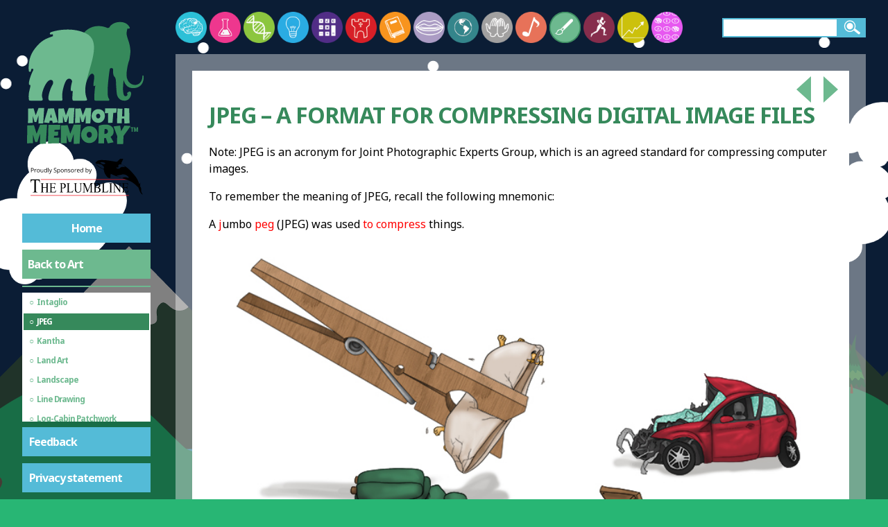

--- FILE ---
content_type: text/html; charset=utf-8
request_url: https://www.google.com/recaptcha/api2/aframe
body_size: 268
content:
<!DOCTYPE HTML><html><head><meta http-equiv="content-type" content="text/html; charset=UTF-8"></head><body><script nonce="nkmuKtzAXd-gXCj9MrVbqw">/** Anti-fraud and anti-abuse applications only. See google.com/recaptcha */ try{var clients={'sodar':'https://pagead2.googlesyndication.com/pagead/sodar?'};window.addEventListener("message",function(a){try{if(a.source===window.parent){var b=JSON.parse(a.data);var c=clients[b['id']];if(c){var d=document.createElement('img');d.src=c+b['params']+'&rc='+(localStorage.getItem("rc::a")?sessionStorage.getItem("rc::b"):"");window.document.body.appendChild(d);sessionStorage.setItem("rc::e",parseInt(sessionStorage.getItem("rc::e")||0)+1);localStorage.setItem("rc::h",'1769464355917');}}}catch(b){}});window.parent.postMessage("_grecaptcha_ready", "*");}catch(b){}</script></body></html>